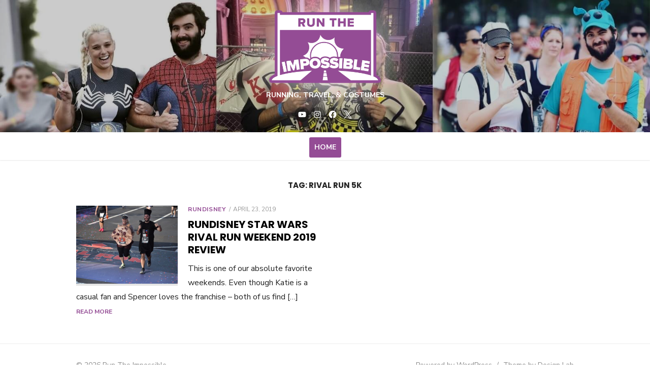

--- FILE ---
content_type: text/html; charset=UTF-8
request_url: https://runtheimpossible.com/tag/rival-run-5k/
body_size: 12357
content:
<!-- This page is cached by the Hummingbird Performance plugin v3.7.1 - https://wordpress.org/plugins/hummingbird-performance/. --><!DOCTYPE html>
<html lang="en-US">
<head>
	<meta charset="UTF-8">
	<meta name="viewport" content="width=device-width, initial-scale=1">
	<link rel="profile" href="https://gmpg.org/xfn/11">
	    <script>
        dataLayer = [];
    </script>
    <!-- Google Tag Manager -->
    <script>(function(w,d,s,l,i){w[l]=w[l]||[];w[l].push({'gtm.start':
    new Date().getTime(),event:'gtm.js'});var f=d.getElementsByTagName(s)[0],
    j=d.createElement(s),dl=l!='dataLayer'?'&l='+l:'';j.async=true;j.src=
    'https://www.googletagmanager.com/gtm.js?id='+i+dl;f.parentNode.insertBefore(j,f);
    })(window,document,'script','dataLayer','GTM-PSVGT8W');</script>
    <!-- End Google Tag Manager -->
	<meta name='robots' content='noindex, follow' />

	<!-- This site is optimized with the Yoast SEO plugin v21.8 - https://yoast.com/wordpress/plugins/seo/ -->
	<title>rival run 5k Archives - Run The Impossible</title>
	<meta property="og:locale" content="en_US" />
	<meta property="og:type" content="article" />
	<meta property="og:title" content="rival run 5k Archives - Run The Impossible" />
	<meta property="og:url" content="https://runtheimpossible.com/tag/rival-run-5k/" />
	<meta property="og:site_name" content="Run The Impossible" />
	<meta name="twitter:card" content="summary_large_image" />
	<script type="application/ld+json" class="yoast-schema-graph">{"@context":"https://schema.org","@graph":[{"@type":"CollectionPage","@id":"https://runtheimpossible.com/tag/rival-run-5k/","url":"https://runtheimpossible.com/tag/rival-run-5k/","name":"rival run 5k Archives - Run The Impossible","isPartOf":{"@id":"https://runtheimpossible.com/#website"},"primaryImageOfPage":{"@id":"https://runtheimpossible.com/tag/rival-run-5k/#primaryimage"},"image":{"@id":"https://runtheimpossible.com/tag/rival-run-5k/#primaryimage"},"thumbnailUrl":"https://runtheimpossible.com/wp-content/uploads/2019/04/IMG_3891.jpg","breadcrumb":{"@id":"https://runtheimpossible.com/tag/rival-run-5k/#breadcrumb"},"inLanguage":"en-US"},{"@type":"ImageObject","inLanguage":"en-US","@id":"https://runtheimpossible.com/tag/rival-run-5k/#primaryimage","url":"https://runtheimpossible.com/wp-content/uploads/2019/04/IMG_3891.jpg","contentUrl":"https://runtheimpossible.com/wp-content/uploads/2019/04/IMG_3891.jpg","width":2464,"height":1640},{"@type":"BreadcrumbList","@id":"https://runtheimpossible.com/tag/rival-run-5k/#breadcrumb","itemListElement":[{"@type":"ListItem","position":1,"name":"Home","item":"https://runtheimpossible.com/"},{"@type":"ListItem","position":2,"name":"rival run 5k"}]},{"@type":"WebSite","@id":"https://runtheimpossible.com/#website","url":"https://runtheimpossible.com/","name":"Run The Impossible","description":"Running, Travel, &amp; Costumes","publisher":{"@id":"https://runtheimpossible.com/#organization"},"potentialAction":[{"@type":"SearchAction","target":{"@type":"EntryPoint","urlTemplate":"https://runtheimpossible.com/?s={search_term_string}"},"query-input":"required name=search_term_string"}],"inLanguage":"en-US"},{"@type":"Organization","@id":"https://runtheimpossible.com/#organization","name":"Run The Impossible, Inc.","url":"https://runtheimpossible.com/","logo":{"@type":"ImageObject","inLanguage":"en-US","@id":"https://runtheimpossible.com/#/schema/logo/image/","url":"https://runtheimpossible.com/wp-content/uploads/2018/05/rti-sweater-card-back.png","contentUrl":"https://runtheimpossible.com/wp-content/uploads/2018/05/rti-sweater-card-back.png","width":"1650","height":"1650","caption":"Run The Impossible, Inc."},"image":{"@id":"https://runtheimpossible.com/#/schema/logo/image/"}}]}</script>
	<!-- / Yoast SEO plugin. -->


<link rel='dns-prefetch' href='//fonts.googleapis.com' />
<link rel='dns-prefetch' href='//pagead2.googlesyndication.com' />
<link href='https://fonts.gstatic.com' crossorigin rel='preconnect' />
<link rel="alternate" type="application/rss+xml" title="Run The Impossible &raquo; Feed" href="https://runtheimpossible.com/feed/" />
<link rel="alternate" type="application/rss+xml" title="Run The Impossible &raquo; Comments Feed" href="https://runtheimpossible.com/comments/feed/" />
<link rel="alternate" type="application/rss+xml" title="Run The Impossible &raquo; rival run 5k Tag Feed" href="https://runtheimpossible.com/tag/rival-run-5k/feed/" />
<script type="text/javascript">
/* <![CDATA[ */
window._wpemojiSettings = {"baseUrl":"https:\/\/s.w.org\/images\/core\/emoji\/14.0.0\/72x72\/","ext":".png","svgUrl":"https:\/\/s.w.org\/images\/core\/emoji\/14.0.0\/svg\/","svgExt":".svg","source":{"wpemoji":"https:\/\/runtheimpossible.com\/wp-includes\/js\/wp-emoji.js?ver=37c32a65babcf70b0213e66197d30af0","twemoji":"https:\/\/runtheimpossible.com\/wp-includes\/js\/twemoji.js?ver=37c32a65babcf70b0213e66197d30af0"}};
/**
 * @output wp-includes/js/wp-emoji-loader.js
 */

/**
 * Emoji Settings as exported in PHP via _print_emoji_detection_script().
 * @typedef WPEmojiSettings
 * @type {object}
 * @property {?object} source
 * @property {?string} source.concatemoji
 * @property {?string} source.twemoji
 * @property {?string} source.wpemoji
 * @property {?boolean} DOMReady
 * @property {?Function} readyCallback
 */

/**
 * Support tests.
 * @typedef SupportTests
 * @type {object}
 * @property {?boolean} flag
 * @property {?boolean} emoji
 */

/**
 * IIFE to detect emoji support and load Twemoji if needed.
 *
 * @param {Window} window
 * @param {Document} document
 * @param {WPEmojiSettings} settings
 */
( function wpEmojiLoader( window, document, settings ) {
	if ( typeof Promise === 'undefined' ) {
		return;
	}

	var sessionStorageKey = 'wpEmojiSettingsSupports';
	var tests = [ 'flag', 'emoji' ];

	/**
	 * Checks whether the browser supports offloading to a Worker.
	 *
	 * @since 6.3.0
	 *
	 * @private
	 *
	 * @returns {boolean}
	 */
	function supportsWorkerOffloading() {
		return (
			typeof Worker !== 'undefined' &&
			typeof OffscreenCanvas !== 'undefined' &&
			typeof URL !== 'undefined' &&
			URL.createObjectURL &&
			typeof Blob !== 'undefined'
		);
	}

	/**
	 * @typedef SessionSupportTests
	 * @type {object}
	 * @property {number} timestamp
	 * @property {SupportTests} supportTests
	 */

	/**
	 * Get support tests from session.
	 *
	 * @since 6.3.0
	 *
	 * @private
	 *
	 * @returns {?SupportTests} Support tests, or null if not set or older than 1 week.
	 */
	function getSessionSupportTests() {
		try {
			/** @type {SessionSupportTests} */
			var item = JSON.parse(
				sessionStorage.getItem( sessionStorageKey )
			);
			if (
				typeof item === 'object' &&
				typeof item.timestamp === 'number' &&
				new Date().valueOf() < item.timestamp + 604800 && // Note: Number is a week in seconds.
				typeof item.supportTests === 'object'
			) {
				return item.supportTests;
			}
		} catch ( e ) {}
		return null;
	}

	/**
	 * Persist the supports in session storage.
	 *
	 * @since 6.3.0
	 *
	 * @private
	 *
	 * @param {SupportTests} supportTests Support tests.
	 */
	function setSessionSupportTests( supportTests ) {
		try {
			/** @type {SessionSupportTests} */
			var item = {
				supportTests: supportTests,
				timestamp: new Date().valueOf()
			};

			sessionStorage.setItem(
				sessionStorageKey,
				JSON.stringify( item )
			);
		} catch ( e ) {}
	}

	/**
	 * Checks if two sets of Emoji characters render the same visually.
	 *
	 * This function may be serialized to run in a Worker. Therefore, it cannot refer to variables from the containing
	 * scope. Everything must be passed by parameters.
	 *
	 * @since 4.9.0
	 *
	 * @private
	 *
	 * @param {CanvasRenderingContext2D} context 2D Context.
	 * @param {string} set1 Set of Emoji to test.
	 * @param {string} set2 Set of Emoji to test.
	 *
	 * @return {boolean} True if the two sets render the same.
	 */
	function emojiSetsRenderIdentically( context, set1, set2 ) {
		// Cleanup from previous test.
		context.clearRect( 0, 0, context.canvas.width, context.canvas.height );
		context.fillText( set1, 0, 0 );
		var rendered1 = new Uint32Array(
			context.getImageData(
				0,
				0,
				context.canvas.width,
				context.canvas.height
			).data
		);

		// Cleanup from previous test.
		context.clearRect( 0, 0, context.canvas.width, context.canvas.height );
		context.fillText( set2, 0, 0 );
		var rendered2 = new Uint32Array(
			context.getImageData(
				0,
				0,
				context.canvas.width,
				context.canvas.height
			).data
		);

		return rendered1.every( function ( rendered2Data, index ) {
			return rendered2Data === rendered2[ index ];
		} );
	}

	/**
	 * Determines if the browser properly renders Emoji that Twemoji can supplement.
	 *
	 * This function may be serialized to run in a Worker. Therefore, it cannot refer to variables from the containing
	 * scope. Everything must be passed by parameters.
	 *
	 * @since 4.2.0
	 *
	 * @private
	 *
	 * @param {CanvasRenderingContext2D} context 2D Context.
	 * @param {string} type Whether to test for support of "flag" or "emoji".
	 * @param {Function} emojiSetsRenderIdentically Reference to emojiSetsRenderIdentically function, needed due to minification.
	 *
	 * @return {boolean} True if the browser can render emoji, false if it cannot.
	 */
	function browserSupportsEmoji( context, type, emojiSetsRenderIdentically ) {
		var isIdentical;

		switch ( type ) {
			case 'flag':
				/*
				 * Test for Transgender flag compatibility. Added in Unicode 13.
				 *
				 * To test for support, we try to render it, and compare the rendering to how it would look if
				 * the browser doesn't render it correctly (white flag emoji + transgender symbol).
				 */
				isIdentical = emojiSetsRenderIdentically(
					context,
					'\uD83C\uDFF3\uFE0F\u200D\u26A7\uFE0F', // as a zero-width joiner sequence
					'\uD83C\uDFF3\uFE0F\u200B\u26A7\uFE0F' // separated by a zero-width space
				);

				if ( isIdentical ) {
					return false;
				}

				/*
				 * Test for UN flag compatibility. This is the least supported of the letter locale flags,
				 * so gives us an easy test for full support.
				 *
				 * To test for support, we try to render it, and compare the rendering to how it would look if
				 * the browser doesn't render it correctly ([U] + [N]).
				 */
				isIdentical = emojiSetsRenderIdentically(
					context,
					'\uD83C\uDDFA\uD83C\uDDF3', // as the sequence of two code points
					'\uD83C\uDDFA\u200B\uD83C\uDDF3' // as the two code points separated by a zero-width space
				);

				if ( isIdentical ) {
					return false;
				}

				/*
				 * Test for English flag compatibility. England is a country in the United Kingdom, it
				 * does not have a two letter locale code but rather a five letter sub-division code.
				 *
				 * To test for support, we try to render it, and compare the rendering to how it would look if
				 * the browser doesn't render it correctly (black flag emoji + [G] + [B] + [E] + [N] + [G]).
				 */
				isIdentical = emojiSetsRenderIdentically(
					context,
					// as the flag sequence
					'\uD83C\uDFF4\uDB40\uDC67\uDB40\uDC62\uDB40\uDC65\uDB40\uDC6E\uDB40\uDC67\uDB40\uDC7F',
					// with each code point separated by a zero-width space
					'\uD83C\uDFF4\u200B\uDB40\uDC67\u200B\uDB40\uDC62\u200B\uDB40\uDC65\u200B\uDB40\uDC6E\u200B\uDB40\uDC67\u200B\uDB40\uDC7F'
				);

				return ! isIdentical;
			case 'emoji':
				/*
				 * Why can't we be friends? Everyone can now shake hands in emoji, regardless of skin tone!
				 *
				 * To test for Emoji 14.0 support, try to render a new emoji: Handshake: Light Skin Tone, Dark Skin Tone.
				 *
				 * The Handshake: Light Skin Tone, Dark Skin Tone emoji is a ZWJ sequence combining 🫱 Rightwards Hand,
				 * 🏻 Light Skin Tone, a Zero Width Joiner, 🫲 Leftwards Hand, and 🏿 Dark Skin Tone.
				 *
				 * 0x1FAF1 == Rightwards Hand
				 * 0x1F3FB == Light Skin Tone
				 * 0x200D == Zero-Width Joiner (ZWJ) that links the code points for the new emoji or
				 * 0x200B == Zero-Width Space (ZWS) that is rendered for clients not supporting the new emoji.
				 * 0x1FAF2 == Leftwards Hand
				 * 0x1F3FF == Dark Skin Tone.
				 *
				 * When updating this test for future Emoji releases, ensure that individual emoji that make up the
				 * sequence come from older emoji standards.
				 */
				isIdentical = emojiSetsRenderIdentically(
					context,
					'\uD83E\uDEF1\uD83C\uDFFB\u200D\uD83E\uDEF2\uD83C\uDFFF', // as the zero-width joiner sequence
					'\uD83E\uDEF1\uD83C\uDFFB\u200B\uD83E\uDEF2\uD83C\uDFFF' // separated by a zero-width space
				);

				return ! isIdentical;
		}

		return false;
	}

	/**
	 * Checks emoji support tests.
	 *
	 * This function may be serialized to run in a Worker. Therefore, it cannot refer to variables from the containing
	 * scope. Everything must be passed by parameters.
	 *
	 * @since 6.3.0
	 *
	 * @private
	 *
	 * @param {string[]} tests Tests.
	 * @param {Function} browserSupportsEmoji Reference to browserSupportsEmoji function, needed due to minification.
	 * @param {Function} emojiSetsRenderIdentically Reference to emojiSetsRenderIdentically function, needed due to minification.
	 *
	 * @return {SupportTests} Support tests.
	 */
	function testEmojiSupports( tests, browserSupportsEmoji, emojiSetsRenderIdentically ) {
		var canvas;
		if (
			typeof WorkerGlobalScope !== 'undefined' &&
			self instanceof WorkerGlobalScope
		) {
			canvas = new OffscreenCanvas( 300, 150 ); // Dimensions are default for HTMLCanvasElement.
		} else {
			canvas = document.createElement( 'canvas' );
		}

		var context = canvas.getContext( '2d', { willReadFrequently: true } );

		/*
		 * Chrome on OS X added native emoji rendering in M41. Unfortunately,
		 * it doesn't work when the font is bolder than 500 weight. So, we
		 * check for bold rendering support to avoid invisible emoji in Chrome.
		 */
		context.textBaseline = 'top';
		context.font = '600 32px Arial';

		var supports = {};
		tests.forEach( function ( test ) {
			supports[ test ] = browserSupportsEmoji( context, test, emojiSetsRenderIdentically );
		} );
		return supports;
	}

	/**
	 * Adds a script to the head of the document.
	 *
	 * @ignore
	 *
	 * @since 4.2.0
	 *
	 * @param {string} src The url where the script is located.
	 *
	 * @return {void}
	 */
	function addScript( src ) {
		var script = document.createElement( 'script' );
		script.src = src;
		script.defer = true;
		document.head.appendChild( script );
	}

	settings.supports = {
		everything: true,
		everythingExceptFlag: true
	};

	// Create a promise for DOMContentLoaded since the worker logic may finish after the event has fired.
	var domReadyPromise = new Promise( function ( resolve ) {
		document.addEventListener( 'DOMContentLoaded', resolve, {
			once: true
		} );
	} );

	// Obtain the emoji support from the browser, asynchronously when possible.
	new Promise( function ( resolve ) {
		var supportTests = getSessionSupportTests();
		if ( supportTests ) {
			resolve( supportTests );
			return;
		}

		if ( supportsWorkerOffloading() ) {
			try {
				// Note that the functions are being passed as arguments due to minification.
				var workerScript =
					'postMessage(' +
					testEmojiSupports.toString() +
					'(' +
					[
						JSON.stringify( tests ),
						browserSupportsEmoji.toString(),
						emojiSetsRenderIdentically.toString()
					].join( ',' ) +
					'));';
				var blob = new Blob( [ workerScript ], {
					type: 'text/javascript'
				} );
				var worker = new Worker( URL.createObjectURL( blob ), { name: 'wpTestEmojiSupports' } );
				worker.onmessage = function ( event ) {
					supportTests = event.data;
					setSessionSupportTests( supportTests );
					worker.terminate();
					resolve( supportTests );
				};
				return;
			} catch ( e ) {}
		}

		supportTests = testEmojiSupports( tests, browserSupportsEmoji, emojiSetsRenderIdentically );
		setSessionSupportTests( supportTests );
		resolve( supportTests );
	} )
		// Once the browser emoji support has been obtained from the session, finalize the settings.
		.then( function ( supportTests ) {
			/*
			 * Tests the browser support for flag emojis and other emojis, and adjusts the
			 * support settings accordingly.
			 */
			for ( var test in supportTests ) {
				settings.supports[ test ] = supportTests[ test ];

				settings.supports.everything =
					settings.supports.everything && settings.supports[ test ];

				if ( 'flag' !== test ) {
					settings.supports.everythingExceptFlag =
						settings.supports.everythingExceptFlag &&
						settings.supports[ test ];
				}
			}

			settings.supports.everythingExceptFlag =
				settings.supports.everythingExceptFlag &&
				! settings.supports.flag;

			// Sets DOMReady to false and assigns a ready function to settings.
			settings.DOMReady = false;
			settings.readyCallback = function () {
				settings.DOMReady = true;
			};
		} )
		.then( function () {
			return domReadyPromise;
		} )
		.then( function () {
			// When the browser can not render everything we need to load a polyfill.
			if ( ! settings.supports.everything ) {
				settings.readyCallback();

				var src = settings.source || {};

				if ( src.concatemoji ) {
					addScript( src.concatemoji );
				} else if ( src.wpemoji && src.twemoji ) {
					addScript( src.twemoji );
					addScript( src.wpemoji );
				}
			}
		} );
} )( window, document, window._wpemojiSettings );

/* ]]> */
</script>
<style id='wp-emoji-styles-inline-css' type='text/css'>

	img.wp-smiley, img.emoji {
		display: inline !important;
		border: none !important;
		box-shadow: none !important;
		height: 1em !important;
		width: 1em !important;
		margin: 0 0.07em !important;
		vertical-align: -0.1em !important;
		background: none !important;
		padding: 0 !important;
	}
</style>
<link rel='stylesheet' id='wp-block-library-css' href='https://runtheimpossible.com/wp-includes/css/dist/block-library/style.css?ver=37c32a65babcf70b0213e66197d30af0' type='text/css' media='all' />
<style id='classic-theme-styles-inline-css' type='text/css'>
/**
 * These rules are needed for backwards compatibility.
 * They should match the button element rules in the base theme.json file.
 */
.wp-block-button__link {
	color: #ffffff;
	background-color: #32373c;
	border-radius: 9999px; /* 100% causes an oval, but any explicit but really high value retains the pill shape. */

	/* This needs a low specificity so it won't override the rules from the button element if defined in theme.json. */
	box-shadow: none;
	text-decoration: none;

	/* The extra 2px are added to size solids the same as the outline versions.*/
	padding: calc(0.667em + 2px) calc(1.333em + 2px);

	font-size: 1.125em;
}

.wp-block-file__button {
	background: #32373c;
	color: #ffffff;
	text-decoration: none;
}

</style>
<style id='global-styles-inline-css' type='text/css'>
body{--wp--preset--color--black: #000000;--wp--preset--color--cyan-bluish-gray: #abb8c3;--wp--preset--color--white: #ffffff;--wp--preset--color--pale-pink: #f78da7;--wp--preset--color--vivid-red: #cf2e2e;--wp--preset--color--luminous-vivid-orange: #ff6900;--wp--preset--color--luminous-vivid-amber: #fcb900;--wp--preset--color--light-green-cyan: #7bdcb5;--wp--preset--color--vivid-green-cyan: #00d084;--wp--preset--color--pale-cyan-blue: #8ed1fc;--wp--preset--color--vivid-cyan-blue: #0693e3;--wp--preset--color--vivid-purple: #9b51e0;--wp--preset--color--dark-gray: #222222;--wp--preset--color--medium-gray: #444444;--wp--preset--color--light-gray: #888888;--wp--preset--color--accent: #934b94;--wp--preset--gradient--vivid-cyan-blue-to-vivid-purple: linear-gradient(135deg,rgba(6,147,227,1) 0%,rgb(155,81,224) 100%);--wp--preset--gradient--light-green-cyan-to-vivid-green-cyan: linear-gradient(135deg,rgb(122,220,180) 0%,rgb(0,208,130) 100%);--wp--preset--gradient--luminous-vivid-amber-to-luminous-vivid-orange: linear-gradient(135deg,rgba(252,185,0,1) 0%,rgba(255,105,0,1) 100%);--wp--preset--gradient--luminous-vivid-orange-to-vivid-red: linear-gradient(135deg,rgba(255,105,0,1) 0%,rgb(207,46,46) 100%);--wp--preset--gradient--very-light-gray-to-cyan-bluish-gray: linear-gradient(135deg,rgb(238,238,238) 0%,rgb(169,184,195) 100%);--wp--preset--gradient--cool-to-warm-spectrum: linear-gradient(135deg,rgb(74,234,220) 0%,rgb(151,120,209) 20%,rgb(207,42,186) 40%,rgb(238,44,130) 60%,rgb(251,105,98) 80%,rgb(254,248,76) 100%);--wp--preset--gradient--blush-light-purple: linear-gradient(135deg,rgb(255,206,236) 0%,rgb(152,150,240) 100%);--wp--preset--gradient--blush-bordeaux: linear-gradient(135deg,rgb(254,205,165) 0%,rgb(254,45,45) 50%,rgb(107,0,62) 100%);--wp--preset--gradient--luminous-dusk: linear-gradient(135deg,rgb(255,203,112) 0%,rgb(199,81,192) 50%,rgb(65,88,208) 100%);--wp--preset--gradient--pale-ocean: linear-gradient(135deg,rgb(255,245,203) 0%,rgb(182,227,212) 50%,rgb(51,167,181) 100%);--wp--preset--gradient--electric-grass: linear-gradient(135deg,rgb(202,248,128) 0%,rgb(113,206,126) 100%);--wp--preset--gradient--midnight: linear-gradient(135deg,rgb(2,3,129) 0%,rgb(40,116,252) 100%);--wp--preset--font-size--small: 16px;--wp--preset--font-size--medium: 20px;--wp--preset--font-size--large: 24px;--wp--preset--font-size--x-large: 42px;--wp--preset--font-size--normal: 18px;--wp--preset--font-size--huge: 32px;--wp--preset--spacing--20: 0.44rem;--wp--preset--spacing--30: 0.67rem;--wp--preset--spacing--40: 1rem;--wp--preset--spacing--50: 1.5rem;--wp--preset--spacing--60: 2.25rem;--wp--preset--spacing--70: 3.38rem;--wp--preset--spacing--80: 5.06rem;--wp--preset--shadow--natural: 6px 6px 9px rgba(0, 0, 0, 0.2);--wp--preset--shadow--deep: 12px 12px 50px rgba(0, 0, 0, 0.4);--wp--preset--shadow--sharp: 6px 6px 0px rgba(0, 0, 0, 0.2);--wp--preset--shadow--outlined: 6px 6px 0px -3px rgba(255, 255, 255, 1), 6px 6px rgba(0, 0, 0, 1);--wp--preset--shadow--crisp: 6px 6px 0px rgba(0, 0, 0, 1);}:where(.is-layout-flex){gap: 0.5em;}:where(.is-layout-grid){gap: 0.5em;}body .is-layout-flow > .alignleft{float: left;margin-inline-start: 0;margin-inline-end: 2em;}body .is-layout-flow > .alignright{float: right;margin-inline-start: 2em;margin-inline-end: 0;}body .is-layout-flow > .aligncenter{margin-left: auto !important;margin-right: auto !important;}body .is-layout-constrained > .alignleft{float: left;margin-inline-start: 0;margin-inline-end: 2em;}body .is-layout-constrained > .alignright{float: right;margin-inline-start: 2em;margin-inline-end: 0;}body .is-layout-constrained > .aligncenter{margin-left: auto !important;margin-right: auto !important;}body .is-layout-constrained > :where(:not(.alignleft):not(.alignright):not(.alignfull)){max-width: var(--wp--style--global--content-size);margin-left: auto !important;margin-right: auto !important;}body .is-layout-constrained > .alignwide{max-width: var(--wp--style--global--wide-size);}body .is-layout-flex{display: flex;}body .is-layout-flex{flex-wrap: wrap;align-items: center;}body .is-layout-flex > *{margin: 0;}body .is-layout-grid{display: grid;}body .is-layout-grid > *{margin: 0;}:where(.wp-block-columns.is-layout-flex){gap: 2em;}:where(.wp-block-columns.is-layout-grid){gap: 2em;}:where(.wp-block-post-template.is-layout-flex){gap: 1.25em;}:where(.wp-block-post-template.is-layout-grid){gap: 1.25em;}.has-black-color{color: var(--wp--preset--color--black) !important;}.has-cyan-bluish-gray-color{color: var(--wp--preset--color--cyan-bluish-gray) !important;}.has-white-color{color: var(--wp--preset--color--white) !important;}.has-pale-pink-color{color: var(--wp--preset--color--pale-pink) !important;}.has-vivid-red-color{color: var(--wp--preset--color--vivid-red) !important;}.has-luminous-vivid-orange-color{color: var(--wp--preset--color--luminous-vivid-orange) !important;}.has-luminous-vivid-amber-color{color: var(--wp--preset--color--luminous-vivid-amber) !important;}.has-light-green-cyan-color{color: var(--wp--preset--color--light-green-cyan) !important;}.has-vivid-green-cyan-color{color: var(--wp--preset--color--vivid-green-cyan) !important;}.has-pale-cyan-blue-color{color: var(--wp--preset--color--pale-cyan-blue) !important;}.has-vivid-cyan-blue-color{color: var(--wp--preset--color--vivid-cyan-blue) !important;}.has-vivid-purple-color{color: var(--wp--preset--color--vivid-purple) !important;}.has-black-background-color{background-color: var(--wp--preset--color--black) !important;}.has-cyan-bluish-gray-background-color{background-color: var(--wp--preset--color--cyan-bluish-gray) !important;}.has-white-background-color{background-color: var(--wp--preset--color--white) !important;}.has-pale-pink-background-color{background-color: var(--wp--preset--color--pale-pink) !important;}.has-vivid-red-background-color{background-color: var(--wp--preset--color--vivid-red) !important;}.has-luminous-vivid-orange-background-color{background-color: var(--wp--preset--color--luminous-vivid-orange) !important;}.has-luminous-vivid-amber-background-color{background-color: var(--wp--preset--color--luminous-vivid-amber) !important;}.has-light-green-cyan-background-color{background-color: var(--wp--preset--color--light-green-cyan) !important;}.has-vivid-green-cyan-background-color{background-color: var(--wp--preset--color--vivid-green-cyan) !important;}.has-pale-cyan-blue-background-color{background-color: var(--wp--preset--color--pale-cyan-blue) !important;}.has-vivid-cyan-blue-background-color{background-color: var(--wp--preset--color--vivid-cyan-blue) !important;}.has-vivid-purple-background-color{background-color: var(--wp--preset--color--vivid-purple) !important;}.has-black-border-color{border-color: var(--wp--preset--color--black) !important;}.has-cyan-bluish-gray-border-color{border-color: var(--wp--preset--color--cyan-bluish-gray) !important;}.has-white-border-color{border-color: var(--wp--preset--color--white) !important;}.has-pale-pink-border-color{border-color: var(--wp--preset--color--pale-pink) !important;}.has-vivid-red-border-color{border-color: var(--wp--preset--color--vivid-red) !important;}.has-luminous-vivid-orange-border-color{border-color: var(--wp--preset--color--luminous-vivid-orange) !important;}.has-luminous-vivid-amber-border-color{border-color: var(--wp--preset--color--luminous-vivid-amber) !important;}.has-light-green-cyan-border-color{border-color: var(--wp--preset--color--light-green-cyan) !important;}.has-vivid-green-cyan-border-color{border-color: var(--wp--preset--color--vivid-green-cyan) !important;}.has-pale-cyan-blue-border-color{border-color: var(--wp--preset--color--pale-cyan-blue) !important;}.has-vivid-cyan-blue-border-color{border-color: var(--wp--preset--color--vivid-cyan-blue) !important;}.has-vivid-purple-border-color{border-color: var(--wp--preset--color--vivid-purple) !important;}.has-vivid-cyan-blue-to-vivid-purple-gradient-background{background: var(--wp--preset--gradient--vivid-cyan-blue-to-vivid-purple) !important;}.has-light-green-cyan-to-vivid-green-cyan-gradient-background{background: var(--wp--preset--gradient--light-green-cyan-to-vivid-green-cyan) !important;}.has-luminous-vivid-amber-to-luminous-vivid-orange-gradient-background{background: var(--wp--preset--gradient--luminous-vivid-amber-to-luminous-vivid-orange) !important;}.has-luminous-vivid-orange-to-vivid-red-gradient-background{background: var(--wp--preset--gradient--luminous-vivid-orange-to-vivid-red) !important;}.has-very-light-gray-to-cyan-bluish-gray-gradient-background{background: var(--wp--preset--gradient--very-light-gray-to-cyan-bluish-gray) !important;}.has-cool-to-warm-spectrum-gradient-background{background: var(--wp--preset--gradient--cool-to-warm-spectrum) !important;}.has-blush-light-purple-gradient-background{background: var(--wp--preset--gradient--blush-light-purple) !important;}.has-blush-bordeaux-gradient-background{background: var(--wp--preset--gradient--blush-bordeaux) !important;}.has-luminous-dusk-gradient-background{background: var(--wp--preset--gradient--luminous-dusk) !important;}.has-pale-ocean-gradient-background{background: var(--wp--preset--gradient--pale-ocean) !important;}.has-electric-grass-gradient-background{background: var(--wp--preset--gradient--electric-grass) !important;}.has-midnight-gradient-background{background: var(--wp--preset--gradient--midnight) !important;}.has-small-font-size{font-size: var(--wp--preset--font-size--small) !important;}.has-medium-font-size{font-size: var(--wp--preset--font-size--medium) !important;}.has-large-font-size{font-size: var(--wp--preset--font-size--large) !important;}.has-x-large-font-size{font-size: var(--wp--preset--font-size--x-large) !important;}
.wp-block-navigation a:where(:not(.wp-element-button)){color: inherit;}
:where(.wp-block-post-template.is-layout-flex){gap: 1.25em;}:where(.wp-block-post-template.is-layout-grid){gap: 1.25em;}
:where(.wp-block-columns.is-layout-flex){gap: 2em;}:where(.wp-block-columns.is-layout-grid){gap: 2em;}
.wp-block-pullquote{font-size: 1.5em;line-height: 1.6;}
</style>
<link rel='stylesheet' id='parent-style-css' href='https://runtheimpossible.com/wp-content/themes/type/style.css?ver=37c32a65babcf70b0213e66197d30af0' type='text/css' media='all' />
<link rel='stylesheet' id='type-fonts-css' href='https://fonts.googleapis.com/css?family=Nunito+Sans%3A400%2C700%2C300%2C400italic%2C700italic%7CPoppins%3A400%2C700&#038;subset=latin%2Clatin-ext&#038;display=swap' type='text/css' media='all' />
<link rel='stylesheet' id='type-material-icons-css' href='https://fonts.googleapis.com/icon?family=Material+Icons&#038;display=swap' type='text/css' media='all' />
<link rel='stylesheet' id='type-style-css' href='https://runtheimpossible.com/wp-content/themes/type-child/style.css?ver=1.1.1' type='text/css' media='all' />
<style id='type-style-inline-css' type='text/css'>

	.site-logo {max-width: none;}
	.site-logo .custom-logo-link {
		display: inline-block;
		line-height: 1;
	}
		.site-logo .custom-logo-link {max-width: 180px;}
		@media screen and (min-width: 720px) {
		.site-logo .custom-logo-link {max-width: 220px;}
		}.header-image {padding-top: 20px;padding-bottom: 20px;}
		.header-image:before {
		content: '';
		position: absolute;
		left: 0;
		top: 0;
		width: 100%;
		height: 100%;
		background-color: #000;
		}.header-image:before {opacity: 0.20;}
		a, a:hover, .site-info a:hover, .entry-content .has-accent-color,
		.site-credits a:hover, .widget a:hover, .widget-area ul li a:hover, .comment-metadata a:hover, .entry-header .comments-link a:hover,
		.site-title a:hover, .entry-title a:hover, .category-title a:hover, .entry-footer .material-icons, .posts-navigation a:hover, .large-post .read-more,
		.main-navigation li:hover > a, .main-navigation li:focus > a,
		.main-navigation .current_page_item > a, .main-navigation .current-menu-item > a,
		.dropdown-toggle:hover, .dropdown-toggle:focus, .site-footer .col-12 #sb_instagram .sbi_follow_btn a:hover {
		color: #934b94;
		}
		button, input[type='button'], input[type='reset'], input[type='submit'], .entry-content .has-accent-background-color,
		.large-post .read-more:hover, .sidebar .widget_tag_cloud a:hover, .reply a:hover, .main-navigation > ul > li.current-menu-item:before {
		background-color: #934b94;
		}
		blockquote {border-left-color: #934b94;}
		.large-post .read-more, .reply a, .posts-loop .entry-thumbnail:hover img, .list-vertical .entry-thumbnail:hover {
		border-color: #934b94;
		}
		.format-audio .entry-thumbnail:after, .format-gallery .entry-thumbnail:after, .format-image .entry-thumbnail:after, .format-quote .entry-thumbnail:after, .format-video .entry-thumbnail:after {
		border-top-color: #934b94;
		}.site-description {color: #ffffff;}
</style>
<link rel='stylesheet' id='type-social-icons-css' href='https://runtheimpossible.com/wp-content/themes/type/assets/css/social-icons.css?ver=1.0.0' type='text/css' media='all' />
<link rel='stylesheet' id='smartcountdown-counter-style-css' href='https://runtheimpossible.com/wp-content/plugins/smart-countdown-fx/css/smartcountdown.css?ver=37c32a65babcf70b0213e66197d30af0' type='text/css' media='all' />
<script type="text/javascript" src="https://runtheimpossible.com/wp-includes/js/jquery/jquery.js?ver=3.7.1" id="jquery-core-js"></script>
<script type="text/javascript" src="https://runtheimpossible.com/wp-includes/js/jquery/jquery-migrate.js?ver=3.4.1" id="jquery-migrate-js"></script>
<script type="text/javascript" src="https://runtheimpossible.com/wp-content/plugins/smart-countdown-fx/js/vendor/velocity.min.js?ver=37c32a65babcf70b0213e66197d30af0" id="velocity-script-js"></script>
<script type="text/javascript" id="smartcountdown-counter-script-js-extra">
/* <![CDATA[ */
var smartcountdownajax = {"url":"https:\/\/runtheimpossible.com\/wp-admin\/admin-ajax.php","nonce":"9f911492e7"};
var smartcountdownstrings = {"seconds":"Seconds","seconds_1":"Second","seconds_2":"Seconds","minutes":"Minutes","minutes_1":"Minute","minutes_2":"Minutes","hours":"Hours","hours_1":"Hour","hours_2":"Hours","days":"Days","days_1":"Day","days_2":"Days","weeks":"Weeks","weeks_1":"Week","weeks_2":"Weeks","months":"Months","months_1":"Month","months_2":"Months","years":"Years","years_1":"Year","years_2":"Years"};
/* ]]> */
</script>
<script type="text/javascript" src="https://runtheimpossible.com/wp-content/plugins/smart-countdown-fx/js/smartcountdown.js?ver=37c32a65babcf70b0213e66197d30af0" id="smartcountdown-counter-script-js"></script>
<script type="text/javascript" src="https://runtheimpossible.com/wp-content/plugins/smart-countdown-fx/js/plural_js/plural.js?ver=37c32a65babcf70b0213e66197d30af0" id="smartcountdown-plural-strings-js"></script>
<link rel="https://api.w.org/" href="https://runtheimpossible.com/wp-json/" /><link rel="alternate" type="application/json" href="https://runtheimpossible.com/wp-json/wp/v2/tags/565" /><link rel="EditURI" type="application/rsd+xml" title="RSD" href="https://runtheimpossible.com/xmlrpc.php?rsd" />

<meta name="generator" content="Site Kit by Google 1.116.0" /><script type="text/javascript">
(function(url){
	if(/(?:Chrome\/26\.0\.1410\.63 Safari\/537\.31|WordfenceTestMonBot)/.test(navigator.userAgent)){ return; }
	var addEvent = function(evt, handler) {
		if (window.addEventListener) {
			document.addEventListener(evt, handler, false);
		} else if (window.attachEvent) {
			document.attachEvent('on' + evt, handler);
		}
	};
	var removeEvent = function(evt, handler) {
		if (window.removeEventListener) {
			document.removeEventListener(evt, handler, false);
		} else if (window.detachEvent) {
			document.detachEvent('on' + evt, handler);
		}
	};
	var evts = 'contextmenu dblclick drag dragend dragenter dragleave dragover dragstart drop keydown keypress keyup mousedown mousemove mouseout mouseover mouseup mousewheel scroll'.split(' ');
	var logHuman = function() {
		if (window.wfLogHumanRan) { return; }
		window.wfLogHumanRan = true;
		var wfscr = document.createElement('script');
		wfscr.type = 'text/javascript';
		wfscr.async = true;
		wfscr.src = url + '&r=' + Math.random();
		(document.getElementsByTagName('head')[0]||document.getElementsByTagName('body')[0]).appendChild(wfscr);
		for (var i = 0; i < evts.length; i++) {
			removeEvent(evts[i], logHuman);
		}
	};
	for (var i = 0; i < evts.length; i++) {
		addEvent(evts[i], logHuman);
	}
})('//runtheimpossible.com/?wordfence_lh=1&hid=39BC730DF3A43FF34ED5800424DD2F90');
</script>
<!-- Google AdSense snippet added by Site Kit -->
<meta name="google-adsense-platform-account" content="ca-host-pub-2644536267352236">
<meta name="google-adsense-platform-domain" content="sitekit.withgoogle.com">
<!-- End Google AdSense snippet added by Site Kit -->

<!-- Google AdSense snippet added by Site Kit -->
<script type="text/javascript" async="async" src="https://pagead2.googlesyndication.com/pagead/js/adsbygoogle.js?client=ca-pub-5284297407766629&amp;host=ca-host-pub-2644536267352236" crossorigin="anonymous"></script>

<!-- End Google AdSense snippet added by Site Kit -->
<link rel="icon" href="https://runtheimpossible.com/wp-content/uploads/2017/09/cropped-tiny-RTI-logo-32x32.png" sizes="32x32" />
<link rel="icon" href="https://runtheimpossible.com/wp-content/uploads/2017/09/cropped-tiny-RTI-logo-192x192.png" sizes="192x192" />
<link rel="apple-touch-icon" href="https://runtheimpossible.com/wp-content/uploads/2017/09/cropped-tiny-RTI-logo-180x180.png" />
<meta name="msapplication-TileImage" content="https://runtheimpossible.com/wp-content/uploads/2017/09/cropped-tiny-RTI-logo-270x270.png" />
		<style type="text/css" id="wp-custom-css">
			.custom-logo{
	    filter: drop-shadow(5px 5px 50px white);
}
.header-image{
	background-position: top center;
}

.main-navigation > ul > li:first-child > a {
    border-top: 0;
    background: #944C95;
    color: white;
    border-radius: 3px;
    margin-top: 5px;
}

@media only screen and (max-width : 992px) {
 
.main-navigation > ul > li:first-child > a {
	background:none;
	color:#444;
	margin-top:0;
}
}

.instagram {
  list-style-type: none;
  text-align: center; 
  display: block;
  font-size: 17px;
  padding: 5px;
}

.instagram a:link {
  display: block;
  color: white;
  font-size: 17px;
  border-style: solid;
  border-width: 1px;
  border-color: white;
  background-color: #d997ff; 
  padding: 5px;
  margin: 5px;
}

.instagram a:visited {
  display: block;
  color: white;
 background-color: #d997ff; 
}

.instagram a:hover {
  color: white;
  display: block;
  background-color: #ce7aff; 
}		</style>
		</head>
<body class="archive tag tag-rival-run-5k tag-565 wp-custom-logo wp-embed-responsive group-blog hfeed header-layout1 has-no-sidebar">
<!-- Google Tag Manager (noscript) -->
<noscript><iframe src="https://www.googletagmanager.com/ns.html?id=GTM-PSVGT8W"
height="0" width="0" style="display:none;visibility:hidden"></iframe></noscript>
<!-- End Google Tag Manager (noscript) -->

<div id="page" class="site">
	<a class="skip-link screen-reader-text" href="#main">Skip to content</a>
	
	<div class="mobile-navbar clear">
		<a id="menu-toggle" class="menu-toggle" href="#mobile-navigation" title="Menu"><span class="button-toggle"></span></a>
					<div class="top-search">
				<span id="top-search-button" class="top-search-button"><i class="search-icon"></i></span>
				
<form role="search" method="get" class="search-form clear" action="https://runtheimpossible.com/">
	<label>
		<span class="screen-reader-text">Search for:</span>
		<input type="search" id="s" class="search-field" placeholder="Search &hellip;" value="" name="s" />
	</label>
	<button type="submit" class="search-submit">
		<i class="material-icons md-20 md-middle">&#xE8B6;</i> <span class="screen-reader-text">
		Search</span>
	</button>
</form>
			</div>
			</div>
	<div id="mobile-sidebar" class="mobile-sidebar"> 
		<nav id="mobile-navigation" class="main-navigation mobile-navigation" role="navigation" aria-label="Main Menu"></nav>
	</div>
	
	<header id="masthead" class="site-header has-header-image" role="banner">
		
	<div class="site-title-centered">
		
				<div class="header-image" style="background-image: url(https://runtheimpossible.com/wp-content/uploads/2019/04/cropped-Run-the-Impossible-Background-1-1.jpg)">
			<div class="header-image-container">
					
				<div class="site-branding">
								<p class="site-title site-logo"><a href="https://runtheimpossible.com/" class="custom-logo-link" rel="home"><img width="806" height="526" src="https://runtheimpossible.com/wp-content/uploads/2019/04/cropped-Run-The-Impossible-logo.png" class="custom-logo" alt="Run The Impossible" decoding="async" fetchpriority="high" srcset="https://runtheimpossible.com/wp-content/uploads/2019/04/cropped-Run-The-Impossible-logo.png 806w, https://runtheimpossible.com/wp-content/uploads/2019/04/cropped-Run-The-Impossible-logo-300x196.png 300w, https://runtheimpossible.com/wp-content/uploads/2019/04/cropped-Run-The-Impossible-logo-768x501.png 768w" sizes="(max-width: 806px) 100vw, 806px" /></a></p>
													<p class="site-description">Running, Travel, &amp; Costumes</p>
														</div><!-- .site-branding -->
				
				
	<nav class="social-links" aria-label="Social Menu">
		<ul id="menu-social-header" class="social-menu"><li id="menu-item-1694" class="menu-item menu-item-type-custom menu-item-object-custom menu-item-1694"><a href="https://youtube.com/runtheimpossible"><span class="screen-reader-text">youtube</span></a></li>
<li id="menu-item-1699" class="menu-item menu-item-type-custom menu-item-object-custom menu-item-1699"><a href="https://instagram.com/runtheimpossible"><span class="screen-reader-text">instagram</span></a></li>
<li id="menu-item-1695" class="menu-item menu-item-type-custom menu-item-object-custom menu-item-1695"><a href="https://facebook.com"><span class="screen-reader-text">facebook</span></a></li>
<li id="menu-item-1693" class="menu-item menu-item-type-custom menu-item-object-custom menu-item-1693"><a href="https://twitter.com"><span class="screen-reader-text">twitter</span></a></li>
</ul>	</nav>
			
					</div>
		</div><!-- .header-image-->
			
		<div class="main-navbar">
			<div class="container">
				
	<nav id="site-navigation" class="main-navigation" role="navigation" aria-label="Main Menu">
		<ul class="main-menu"><li><a href="https://runtheimpossible.com/" rel="home">Home</a></li></ul>	</nav>
							</div>
		</div>
		
	</div>
		</header><!-- #masthead -->
	
		
	<div id="content" class="site-content">
		<div class="container">
			<div class="inside">
	
		
	<div id="primary" class="content-area">
		<main id="main" class="site-main" role="main">
		
				
			<header class="page-header">
				<div class="page-header-wrapper">
				<h1 class="page-title">Tag: <span>rival run 5k</span></h1>				</div>
			</header><!-- .page-header -->
			
			<section class="row posts-loop ">
									<div class="post-wrapper col-6 col-sm-6">
						
<article id="post-1706" class="list-post post-1706 post type-post status-publish format-standard has-post-thumbnail hentry category-rundisney tag-rival-run tag-rival-run-10k tag-rival-run-5k tag-rival-run-challenge tag-rival-run-half tag-star-wars tag-star-wars-10k tag-star-wars-half-marathon tag-star-wars-half-marathon-weekend tag-star-wars-race-costume tag-star-wars-running-costume">
	
			<figure class="entry-thumbnail">
			<a href="https://runtheimpossible.com/2019/04/23/rundisney-star-wars-rival-run-weekend-2019-review/" title="runDisney Star Wars Rival Run Weekend 2019 Review">				
				<img width="520" height="400" src="https://runtheimpossible.com/wp-content/uploads/2019/04/IMG_3891-520x400.jpg" class="attachment-type-medium size-type-medium wp-post-image" alt="" decoding="async" />			</a>
		</figure>
		
	<div class="entry-header">
					<div class="entry-meta">
				<span class="cat-links"><a href="https://runtheimpossible.com/category/rundisney/" rel="category tag">runDisney</a></span>
				<span class="posted-on"><span class="screen-reader-text">Posted on</span><a href="https://runtheimpossible.com/2019/04/23/rundisney-star-wars-rival-run-weekend-2019-review/" rel="bookmark"><time class="entry-date published" datetime="2019-04-23T18:29:16+00:00">April 23, 2019</time><time class="updated" datetime="2023-01-30T18:05:18+00:00">January 30, 2023</time></a></span>			</div>
				<h2 class="entry-title"><a href="https://runtheimpossible.com/2019/04/23/rundisney-star-wars-rival-run-weekend-2019-review/">runDisney Star Wars Rival Run Weekend 2019 Review</a></h2>
	</div><!-- .entry-header -->
	
	<div class="entry-summary">
		<p>This is one of our absolute favorite weekends. Even though Katie is a casual fan and Spencer loves the franchise – both of us find [&hellip;] <span class="read-more-link"><a class="read-more" href="https://runtheimpossible.com/2019/04/23/rundisney-star-wars-rival-run-weekend-2019-review/">Read More</a></span></p>
    </div><!-- .entry-content -->
            
</article><!-- #post-## -->
					</div>
							</section>
			
					
		</main><!-- #main -->
	</div><!-- #primary -->


<aside id="secondary" class="sidebar widget-area" role="complementary">
	
			
	</aside><!-- #secondary -->



			</div><!-- .inside -->
		</div><!-- .container -->
	</div><!-- #content -->

	<footer id="colophon" class="site-footer" role="contentinfo">

		
		
		<div class="footer-copy">
			<div class="container">
				<div class="row">
					<div class="col-6 col-sm-12">
						<div class="site-credits">&copy; 2026 Run The Impossible</div>
					</div>
					<div class="col-6 col-sm-12">
						<div class="site-info">
							<a href="https://wordpress.org/">Powered by WordPress</a>
							<span class="sep"> / </span>
							<a href="https://www.designlabthemes.com/" rel="nofollow">Theme by Design Lab</a>
						</div><!-- .site-info -->
					</div>
				</div>
			</div><!-- .container -->
		</div><!-- .footer-copy -->

	</footer><!-- #colophon -->
</div><!-- #page -->

<span id="mobile-sidebar-overlay" on="tap:AMP.setState({ampmenu: !ampmenu})" class="mobile-sidebar-overlay"></span>
		<span id="map-tip-us"></span>		
		<style id='core-block-supports-inline-css' type='text/css'>
/**
 * Core styles: block-supports
 */

</style>
<script type="text/javascript" src="https://runtheimpossible.com/wp-content/themes/type/assets/js/script.js?ver=20210930" id="type-script-js"></script>

<script defer src="https://static.cloudflareinsights.com/beacon.min.js/vcd15cbe7772f49c399c6a5babf22c1241717689176015" integrity="sha512-ZpsOmlRQV6y907TI0dKBHq9Md29nnaEIPlkf84rnaERnq6zvWvPUqr2ft8M1aS28oN72PdrCzSjY4U6VaAw1EQ==" data-cf-beacon='{"version":"2024.11.0","token":"2089510c705d4b2396cd8197b9b45efe","r":1,"server_timing":{"name":{"cfCacheStatus":true,"cfEdge":true,"cfExtPri":true,"cfL4":true,"cfOrigin":true,"cfSpeedBrain":true},"location_startswith":null}}' crossorigin="anonymous"></script>
</body>
</html>
<!-- Hummingbird cache file was created in 0.36408400535583 seconds, on 10-01-26 4:42:35 -->

--- FILE ---
content_type: text/html; charset=utf-8
request_url: https://www.google.com/recaptcha/api2/aframe
body_size: 250
content:
<!DOCTYPE HTML><html><head><meta http-equiv="content-type" content="text/html; charset=UTF-8"></head><body><script nonce="hdXP-SAHMjJLq5hijQhR-A">/** Anti-fraud and anti-abuse applications only. See google.com/recaptcha */ try{var clients={'sodar':'https://pagead2.googlesyndication.com/pagead/sodar?'};window.addEventListener("message",function(a){try{if(a.source===window.parent){var b=JSON.parse(a.data);var c=clients[b['id']];if(c){var d=document.createElement('img');d.src=c+b['params']+'&rc='+(localStorage.getItem("rc::a")?sessionStorage.getItem("rc::b"):"");window.document.body.appendChild(d);sessionStorage.setItem("rc::e",parseInt(sessionStorage.getItem("rc::e")||0)+1);localStorage.setItem("rc::h",'1768436661605');}}}catch(b){}});window.parent.postMessage("_grecaptcha_ready", "*");}catch(b){}</script></body></html>

--- FILE ---
content_type: text/css
request_url: https://runtheimpossible.com/wp-content/themes/type-child/style.css?ver=1.1.1
body_size: -233
content:
/*
Theme Name: Type Child
Theme URI: https://roarwebdesign.com
Author: ROAR! Internet Marketing
Author URI: https://roarwebdesign.com
Template: type
Version: 1.1.1
License: GNU General Public License v3 or later
License URI: http://www.gnu.org/licenses/gpl-3.0.html
Text Domain: typechild

*/

--- FILE ---
content_type: text/plain
request_url: https://www.google-analytics.com/j/collect?v=1&_v=j102&a=475272722&t=pageview&_s=1&dl=https%3A%2F%2Fruntheimpossible.com%2Ftag%2Frival-run-5k%2F&ul=en-us%40posix&dt=rival%20run%205k%20Archives%20-%20Run%20The%20Impossible&sr=1280x720&vp=1280x720&_u=YGBAgEABAAAAACAAI~&jid=1513957514&gjid=409909908&cid=497459440.1768436660&tid=UA-79933632-1&_gid=151649473.1768436660&_slc=1&gtm=45He61d1n81PSVGT8Wza200&gcd=13l3l3l3l1l1&dma=0&tag_exp=103116026~103200004~104527906~104528501~104684208~104684211~105391253~115616986~115938465~115938469~117041588&z=269363158
body_size: -452
content:
2,cG-YE44LVGVQB